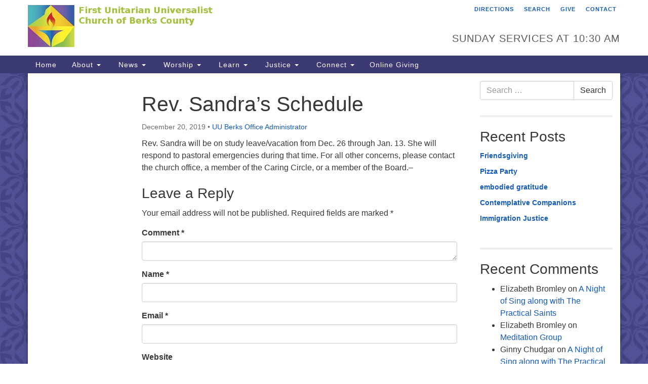

--- FILE ---
content_type: text/html; charset=UTF-8
request_url: https://uuberks.org/2019/12/20/rev-sandras-schedule/
body_size: 16702
content:
<!doctype html>
<html lang="en-US">
<head>
	<meta charset="UTF-8" />
	<meta name="viewport" content="width=device-width, initial-scale=1" />
	<link rel="profile" href="https://gmpg.org/xfn/11" />
	<meta name='robots' content='index, follow, max-image-preview:large, max-snippet:-1, max-video-preview:-1' />
	<style>img:is([sizes="auto" i], [sizes^="auto," i]) { contain-intrinsic-size: 3000px 1500px }</style>
	
	<!-- This site is optimized with the Yoast SEO plugin v26.2 - https://yoast.com/wordpress/plugins/seo/ -->
	<title>Rev. Sandra’s Schedule - First Unitarian Universalist Church of Berks County</title>
	<link rel="canonical" href="https://uuberks.org/2019/12/20/rev-sandras-schedule/" />
	<meta property="og:locale" content="en_US" />
	<meta property="og:type" content="article" />
	<meta property="og:title" content="Rev. Sandra’s Schedule - First Unitarian Universalist Church of Berks County" />
	<meta property="og:description" content="Rev. Sandra will be on study leave/vacation from Dec. 26 through Jan. 13. She will respond to pastoral emergencies during that time. For all other concerns, please contact the church office, a member of the Caring Circle, or a member of the Board.&#8211;" />
	<meta property="og:url" content="https://uuberks.org/2019/12/20/rev-sandras-schedule/" />
	<meta property="og:site_name" content="First Unitarian Universalist Church of Berks County" />
	<meta property="article:publisher" content="http://www.facebook.com/fuubc" />
	<meta property="article:published_time" content="2019-12-20T15:28:24+00:00" />
	<meta property="article:modified_time" content="2019-12-20T15:28:26+00:00" />
	<meta name="author" content="UU Berks Office Administrator" />
	<meta name="twitter:card" content="summary_large_image" />
	<meta name="twitter:label1" content="Written by" />
	<meta name="twitter:data1" content="UU Berks Office Administrator" />
	<script type="application/ld+json" class="yoast-schema-graph">{"@context":"https://schema.org","@graph":[{"@type":"Article","@id":"https://uuberks.org/2019/12/20/rev-sandras-schedule/#article","isPartOf":{"@id":"https://uuberks.org/2019/12/20/rev-sandras-schedule/"},"author":{"name":"UU Berks Office Administrator","@id":"https://uuberks.org/#/schema/person/a6caa4300d7713572b24cf4048600835"},"headline":"Rev. Sandra’s Schedule","datePublished":"2019-12-20T15:28:24+00:00","dateModified":"2019-12-20T15:28:26+00:00","mainEntityOfPage":{"@id":"https://uuberks.org/2019/12/20/rev-sandras-schedule/"},"wordCount":47,"commentCount":0,"publisher":{"@id":"https://uuberks.org/#organization"},"articleSection":["News"],"inLanguage":"en-US","potentialAction":[{"@type":"CommentAction","name":"Comment","target":["https://uuberks.org/2019/12/20/rev-sandras-schedule/#respond"]}]},{"@type":"WebPage","@id":"https://uuberks.org/2019/12/20/rev-sandras-schedule/","url":"https://uuberks.org/2019/12/20/rev-sandras-schedule/","name":"Rev. Sandra’s Schedule - First Unitarian Universalist Church of Berks County","isPartOf":{"@id":"https://uuberks.org/#website"},"datePublished":"2019-12-20T15:28:24+00:00","dateModified":"2019-12-20T15:28:26+00:00","breadcrumb":{"@id":"https://uuberks.org/2019/12/20/rev-sandras-schedule/#breadcrumb"},"inLanguage":"en-US","potentialAction":[{"@type":"ReadAction","target":["https://uuberks.org/2019/12/20/rev-sandras-schedule/"]}]},{"@type":"BreadcrumbList","@id":"https://uuberks.org/2019/12/20/rev-sandras-schedule/#breadcrumb","itemListElement":[{"@type":"ListItem","position":1,"name":"Home","item":"https://uuberks.org/"},{"@type":"ListItem","position":2,"name":"Rev. Sandra’s Schedule"}]},{"@type":"WebSite","@id":"https://uuberks.org/#website","url":"https://uuberks.org/","name":"First Unitarian Universalist Church of Berks County","description":"First Unitarian Universalist Church of Berks County","publisher":{"@id":"https://uuberks.org/#organization"},"potentialAction":[{"@type":"SearchAction","target":{"@type":"EntryPoint","urlTemplate":"https://uuberks.org/?s={search_term_string}"},"query-input":{"@type":"PropertyValueSpecification","valueRequired":true,"valueName":"search_term_string"}}],"inLanguage":"en-US"},{"@type":"Organization","@id":"https://uuberks.org/#organization","name":"First Unitarian Universalist Church of Berks County","url":"https://uuberks.org/","logo":{"@type":"ImageObject","inLanguage":"en-US","@id":"https://uuberks.org/#/schema/logo/image/","url":"https://uuberks.org/wp-content/uploads/2018/09/fuubc.jpeg","contentUrl":"https://uuberks.org/wp-content/uploads/2018/09/fuubc.jpeg","width":170,"height":154,"caption":"First Unitarian Universalist Church of Berks County"},"image":{"@id":"https://uuberks.org/#/schema/logo/image/"},"sameAs":["http://www.facebook.com/fuubc"]},{"@type":"Person","@id":"https://uuberks.org/#/schema/person/a6caa4300d7713572b24cf4048600835","name":"UU Berks Office Administrator","image":{"@type":"ImageObject","inLanguage":"en-US","@id":"https://uuberks.org/#/schema/person/image/","url":"https://secure.gravatar.com/avatar/02114be72ab9d7c7d73b371044ffa97b96cfd4c646bbc491f3c434541c94ceb8?s=96&d=mm&r=g","contentUrl":"https://secure.gravatar.com/avatar/02114be72ab9d7c7d73b371044ffa97b96cfd4c646bbc491f3c434541c94ceb8?s=96&d=mm&r=g","caption":"UU Berks Office Administrator"},"url":"https://uuberks.org/author/uuberksoffice/"}]}</script>
	<!-- / Yoast SEO plugin. -->


<link rel='dns-prefetch' href='//stats.wp.com' />
<link rel='dns-prefetch' href='//maxcdn.bootstrapcdn.com' />
<link rel='preconnect' href='//c0.wp.com' />
<link rel="alternate" type="application/rss+xml" title="First Unitarian Universalist Church of Berks County &raquo; Feed" href="https://uuberks.org/feed/" />
<link rel="alternate" type="application/rss+xml" title="First Unitarian Universalist Church of Berks County &raquo; Comments Feed" href="https://uuberks.org/comments/feed/" />
<link rel="alternate" type="application/rss+xml" title="First Unitarian Universalist Church of Berks County &raquo; Rev. Sandra’s Schedule Comments Feed" href="https://uuberks.org/2019/12/20/rev-sandras-schedule/feed/" />
		<!-- This site uses the Google Analytics by MonsterInsights plugin v9.8.0 - Using Analytics tracking - https://www.monsterinsights.com/ -->
							<script src="//www.googletagmanager.com/gtag/js?id=G-HL2Q54DQVT"  data-cfasync="false" data-wpfc-render="false" type="text/javascript" async></script>
			<script data-cfasync="false" data-wpfc-render="false" type="text/javascript">
				var mi_version = '9.8.0';
				var mi_track_user = true;
				var mi_no_track_reason = '';
								var MonsterInsightsDefaultLocations = {"page_location":"https:\/\/uuberks.org\/2019\/12\/20\/rev-sandras-schedule\/"};
								if ( typeof MonsterInsightsPrivacyGuardFilter === 'function' ) {
					var MonsterInsightsLocations = (typeof MonsterInsightsExcludeQuery === 'object') ? MonsterInsightsPrivacyGuardFilter( MonsterInsightsExcludeQuery ) : MonsterInsightsPrivacyGuardFilter( MonsterInsightsDefaultLocations );
				} else {
					var MonsterInsightsLocations = (typeof MonsterInsightsExcludeQuery === 'object') ? MonsterInsightsExcludeQuery : MonsterInsightsDefaultLocations;
				}

								var disableStrs = [
										'ga-disable-G-HL2Q54DQVT',
									];

				/* Function to detect opted out users */
				function __gtagTrackerIsOptedOut() {
					for (var index = 0; index < disableStrs.length; index++) {
						if (document.cookie.indexOf(disableStrs[index] + '=true') > -1) {
							return true;
						}
					}

					return false;
				}

				/* Disable tracking if the opt-out cookie exists. */
				if (__gtagTrackerIsOptedOut()) {
					for (var index = 0; index < disableStrs.length; index++) {
						window[disableStrs[index]] = true;
					}
				}

				/* Opt-out function */
				function __gtagTrackerOptout() {
					for (var index = 0; index < disableStrs.length; index++) {
						document.cookie = disableStrs[index] + '=true; expires=Thu, 31 Dec 2099 23:59:59 UTC; path=/';
						window[disableStrs[index]] = true;
					}
				}

				if ('undefined' === typeof gaOptout) {
					function gaOptout() {
						__gtagTrackerOptout();
					}
				}
								window.dataLayer = window.dataLayer || [];

				window.MonsterInsightsDualTracker = {
					helpers: {},
					trackers: {},
				};
				if (mi_track_user) {
					function __gtagDataLayer() {
						dataLayer.push(arguments);
					}

					function __gtagTracker(type, name, parameters) {
						if (!parameters) {
							parameters = {};
						}

						if (parameters.send_to) {
							__gtagDataLayer.apply(null, arguments);
							return;
						}

						if (type === 'event') {
														parameters.send_to = monsterinsights_frontend.v4_id;
							var hookName = name;
							if (typeof parameters['event_category'] !== 'undefined') {
								hookName = parameters['event_category'] + ':' + name;
							}

							if (typeof MonsterInsightsDualTracker.trackers[hookName] !== 'undefined') {
								MonsterInsightsDualTracker.trackers[hookName](parameters);
							} else {
								__gtagDataLayer('event', name, parameters);
							}
							
						} else {
							__gtagDataLayer.apply(null, arguments);
						}
					}

					__gtagTracker('js', new Date());
					__gtagTracker('set', {
						'developer_id.dZGIzZG': true,
											});
					if ( MonsterInsightsLocations.page_location ) {
						__gtagTracker('set', MonsterInsightsLocations);
					}
										__gtagTracker('config', 'G-HL2Q54DQVT', {"forceSSL":"true","link_attribution":"true"} );
										window.gtag = __gtagTracker;										(function () {
						/* https://developers.google.com/analytics/devguides/collection/analyticsjs/ */
						/* ga and __gaTracker compatibility shim. */
						var noopfn = function () {
							return null;
						};
						var newtracker = function () {
							return new Tracker();
						};
						var Tracker = function () {
							return null;
						};
						var p = Tracker.prototype;
						p.get = noopfn;
						p.set = noopfn;
						p.send = function () {
							var args = Array.prototype.slice.call(arguments);
							args.unshift('send');
							__gaTracker.apply(null, args);
						};
						var __gaTracker = function () {
							var len = arguments.length;
							if (len === 0) {
								return;
							}
							var f = arguments[len - 1];
							if (typeof f !== 'object' || f === null || typeof f.hitCallback !== 'function') {
								if ('send' === arguments[0]) {
									var hitConverted, hitObject = false, action;
									if ('event' === arguments[1]) {
										if ('undefined' !== typeof arguments[3]) {
											hitObject = {
												'eventAction': arguments[3],
												'eventCategory': arguments[2],
												'eventLabel': arguments[4],
												'value': arguments[5] ? arguments[5] : 1,
											}
										}
									}
									if ('pageview' === arguments[1]) {
										if ('undefined' !== typeof arguments[2]) {
											hitObject = {
												'eventAction': 'page_view',
												'page_path': arguments[2],
											}
										}
									}
									if (typeof arguments[2] === 'object') {
										hitObject = arguments[2];
									}
									if (typeof arguments[5] === 'object') {
										Object.assign(hitObject, arguments[5]);
									}
									if ('undefined' !== typeof arguments[1].hitType) {
										hitObject = arguments[1];
										if ('pageview' === hitObject.hitType) {
											hitObject.eventAction = 'page_view';
										}
									}
									if (hitObject) {
										action = 'timing' === arguments[1].hitType ? 'timing_complete' : hitObject.eventAction;
										hitConverted = mapArgs(hitObject);
										__gtagTracker('event', action, hitConverted);
									}
								}
								return;
							}

							function mapArgs(args) {
								var arg, hit = {};
								var gaMap = {
									'eventCategory': 'event_category',
									'eventAction': 'event_action',
									'eventLabel': 'event_label',
									'eventValue': 'event_value',
									'nonInteraction': 'non_interaction',
									'timingCategory': 'event_category',
									'timingVar': 'name',
									'timingValue': 'value',
									'timingLabel': 'event_label',
									'page': 'page_path',
									'location': 'page_location',
									'title': 'page_title',
									'referrer' : 'page_referrer',
								};
								for (arg in args) {
																		if (!(!args.hasOwnProperty(arg) || !gaMap.hasOwnProperty(arg))) {
										hit[gaMap[arg]] = args[arg];
									} else {
										hit[arg] = args[arg];
									}
								}
								return hit;
							}

							try {
								f.hitCallback();
							} catch (ex) {
							}
						};
						__gaTracker.create = newtracker;
						__gaTracker.getByName = newtracker;
						__gaTracker.getAll = function () {
							return [];
						};
						__gaTracker.remove = noopfn;
						__gaTracker.loaded = true;
						window['__gaTracker'] = __gaTracker;
					})();
									} else {
										console.log("");
					(function () {
						function __gtagTracker() {
							return null;
						}

						window['__gtagTracker'] = __gtagTracker;
						window['gtag'] = __gtagTracker;
					})();
									}
			</script>
			
							<!-- / Google Analytics by MonsterInsights -->
		<script type="text/javascript">
/* <![CDATA[ */
window._wpemojiSettings = {"baseUrl":"https:\/\/s.w.org\/images\/core\/emoji\/16.0.1\/72x72\/","ext":".png","svgUrl":"https:\/\/s.w.org\/images\/core\/emoji\/16.0.1\/svg\/","svgExt":".svg","source":{"concatemoji":"https:\/\/uuberks.org\/wp-includes\/js\/wp-emoji-release.min.js?ver=6.8.3"}};
/*! This file is auto-generated */
!function(s,n){var o,i,e;function c(e){try{var t={supportTests:e,timestamp:(new Date).valueOf()};sessionStorage.setItem(o,JSON.stringify(t))}catch(e){}}function p(e,t,n){e.clearRect(0,0,e.canvas.width,e.canvas.height),e.fillText(t,0,0);var t=new Uint32Array(e.getImageData(0,0,e.canvas.width,e.canvas.height).data),a=(e.clearRect(0,0,e.canvas.width,e.canvas.height),e.fillText(n,0,0),new Uint32Array(e.getImageData(0,0,e.canvas.width,e.canvas.height).data));return t.every(function(e,t){return e===a[t]})}function u(e,t){e.clearRect(0,0,e.canvas.width,e.canvas.height),e.fillText(t,0,0);for(var n=e.getImageData(16,16,1,1),a=0;a<n.data.length;a++)if(0!==n.data[a])return!1;return!0}function f(e,t,n,a){switch(t){case"flag":return n(e,"\ud83c\udff3\ufe0f\u200d\u26a7\ufe0f","\ud83c\udff3\ufe0f\u200b\u26a7\ufe0f")?!1:!n(e,"\ud83c\udde8\ud83c\uddf6","\ud83c\udde8\u200b\ud83c\uddf6")&&!n(e,"\ud83c\udff4\udb40\udc67\udb40\udc62\udb40\udc65\udb40\udc6e\udb40\udc67\udb40\udc7f","\ud83c\udff4\u200b\udb40\udc67\u200b\udb40\udc62\u200b\udb40\udc65\u200b\udb40\udc6e\u200b\udb40\udc67\u200b\udb40\udc7f");case"emoji":return!a(e,"\ud83e\udedf")}return!1}function g(e,t,n,a){var r="undefined"!=typeof WorkerGlobalScope&&self instanceof WorkerGlobalScope?new OffscreenCanvas(300,150):s.createElement("canvas"),o=r.getContext("2d",{willReadFrequently:!0}),i=(o.textBaseline="top",o.font="600 32px Arial",{});return e.forEach(function(e){i[e]=t(o,e,n,a)}),i}function t(e){var t=s.createElement("script");t.src=e,t.defer=!0,s.head.appendChild(t)}"undefined"!=typeof Promise&&(o="wpEmojiSettingsSupports",i=["flag","emoji"],n.supports={everything:!0,everythingExceptFlag:!0},e=new Promise(function(e){s.addEventListener("DOMContentLoaded",e,{once:!0})}),new Promise(function(t){var n=function(){try{var e=JSON.parse(sessionStorage.getItem(o));if("object"==typeof e&&"number"==typeof e.timestamp&&(new Date).valueOf()<e.timestamp+604800&&"object"==typeof e.supportTests)return e.supportTests}catch(e){}return null}();if(!n){if("undefined"!=typeof Worker&&"undefined"!=typeof OffscreenCanvas&&"undefined"!=typeof URL&&URL.createObjectURL&&"undefined"!=typeof Blob)try{var e="postMessage("+g.toString()+"("+[JSON.stringify(i),f.toString(),p.toString(),u.toString()].join(",")+"));",a=new Blob([e],{type:"text/javascript"}),r=new Worker(URL.createObjectURL(a),{name:"wpTestEmojiSupports"});return void(r.onmessage=function(e){c(n=e.data),r.terminate(),t(n)})}catch(e){}c(n=g(i,f,p,u))}t(n)}).then(function(e){for(var t in e)n.supports[t]=e[t],n.supports.everything=n.supports.everything&&n.supports[t],"flag"!==t&&(n.supports.everythingExceptFlag=n.supports.everythingExceptFlag&&n.supports[t]);n.supports.everythingExceptFlag=n.supports.everythingExceptFlag&&!n.supports.flag,n.DOMReady=!1,n.readyCallback=function(){n.DOMReady=!0}}).then(function(){return e}).then(function(){var e;n.supports.everything||(n.readyCallback(),(e=n.source||{}).concatemoji?t(e.concatemoji):e.wpemoji&&e.twemoji&&(t(e.twemoji),t(e.wpemoji)))}))}((window,document),window._wpemojiSettings);
/* ]]> */
</script>
<link rel='stylesheet' id='scap.flashblock-css' href='https://uuberks.org/wp-content/plugins/compact-wp-audio-player/css/flashblock.css?ver=6.8.3' type='text/css' media='all' />
<link rel='stylesheet' id='scap.player-css' href='https://uuberks.org/wp-content/plugins/compact-wp-audio-player/css/player.css?ver=6.8.3' type='text/css' media='all' />
<style id='wp-emoji-styles-inline-css' type='text/css'>

	img.wp-smiley, img.emoji {
		display: inline !important;
		border: none !important;
		box-shadow: none !important;
		height: 1em !important;
		width: 1em !important;
		margin: 0 0.07em !important;
		vertical-align: -0.1em !important;
		background: none !important;
		padding: 0 !important;
	}
</style>
<link rel='stylesheet' id='wp-block-library-css' href='https://c0.wp.com/c/6.8.3/wp-includes/css/dist/block-library/style.min.css' type='text/css' media='all' />
<style id='classic-theme-styles-inline-css' type='text/css'>
/*! This file is auto-generated */
.wp-block-button__link{color:#fff;background-color:#32373c;border-radius:9999px;box-shadow:none;text-decoration:none;padding:calc(.667em + 2px) calc(1.333em + 2px);font-size:1.125em}.wp-block-file__button{background:#32373c;color:#fff;text-decoration:none}
</style>
<link rel='stylesheet' id='mediaelement-css' href='https://c0.wp.com/c/6.8.3/wp-includes/js/mediaelement/mediaelementplayer-legacy.min.css' type='text/css' media='all' />
<link rel='stylesheet' id='wp-mediaelement-css' href='https://c0.wp.com/c/6.8.3/wp-includes/js/mediaelement/wp-mediaelement.min.css' type='text/css' media='all' />
<style id='jetpack-sharing-buttons-style-inline-css' type='text/css'>
.jetpack-sharing-buttons__services-list{display:flex;flex-direction:row;flex-wrap:wrap;gap:0;list-style-type:none;margin:5px;padding:0}.jetpack-sharing-buttons__services-list.has-small-icon-size{font-size:12px}.jetpack-sharing-buttons__services-list.has-normal-icon-size{font-size:16px}.jetpack-sharing-buttons__services-list.has-large-icon-size{font-size:24px}.jetpack-sharing-buttons__services-list.has-huge-icon-size{font-size:36px}@media print{.jetpack-sharing-buttons__services-list{display:none!important}}.editor-styles-wrapper .wp-block-jetpack-sharing-buttons{gap:0;padding-inline-start:0}ul.jetpack-sharing-buttons__services-list.has-background{padding:1.25em 2.375em}
</style>
<style id='global-styles-inline-css' type='text/css'>
:root{--wp--preset--aspect-ratio--square: 1;--wp--preset--aspect-ratio--4-3: 4/3;--wp--preset--aspect-ratio--3-4: 3/4;--wp--preset--aspect-ratio--3-2: 3/2;--wp--preset--aspect-ratio--2-3: 2/3;--wp--preset--aspect-ratio--16-9: 16/9;--wp--preset--aspect-ratio--9-16: 9/16;--wp--preset--color--black: #000000;--wp--preset--color--cyan-bluish-gray: #abb8c3;--wp--preset--color--white: #ffffff;--wp--preset--color--pale-pink: #f78da7;--wp--preset--color--vivid-red: #cf2e2e;--wp--preset--color--luminous-vivid-orange: #ff6900;--wp--preset--color--luminous-vivid-amber: #fcb900;--wp--preset--color--light-green-cyan: #7bdcb5;--wp--preset--color--vivid-green-cyan: #00d084;--wp--preset--color--pale-cyan-blue: #8ed1fc;--wp--preset--color--vivid-cyan-blue: #0693e3;--wp--preset--color--vivid-purple: #9b51e0;--wp--preset--gradient--vivid-cyan-blue-to-vivid-purple: linear-gradient(135deg,rgba(6,147,227,1) 0%,rgb(155,81,224) 100%);--wp--preset--gradient--light-green-cyan-to-vivid-green-cyan: linear-gradient(135deg,rgb(122,220,180) 0%,rgb(0,208,130) 100%);--wp--preset--gradient--luminous-vivid-amber-to-luminous-vivid-orange: linear-gradient(135deg,rgba(252,185,0,1) 0%,rgba(255,105,0,1) 100%);--wp--preset--gradient--luminous-vivid-orange-to-vivid-red: linear-gradient(135deg,rgba(255,105,0,1) 0%,rgb(207,46,46) 100%);--wp--preset--gradient--very-light-gray-to-cyan-bluish-gray: linear-gradient(135deg,rgb(238,238,238) 0%,rgb(169,184,195) 100%);--wp--preset--gradient--cool-to-warm-spectrum: linear-gradient(135deg,rgb(74,234,220) 0%,rgb(151,120,209) 20%,rgb(207,42,186) 40%,rgb(238,44,130) 60%,rgb(251,105,98) 80%,rgb(254,248,76) 100%);--wp--preset--gradient--blush-light-purple: linear-gradient(135deg,rgb(255,206,236) 0%,rgb(152,150,240) 100%);--wp--preset--gradient--blush-bordeaux: linear-gradient(135deg,rgb(254,205,165) 0%,rgb(254,45,45) 50%,rgb(107,0,62) 100%);--wp--preset--gradient--luminous-dusk: linear-gradient(135deg,rgb(255,203,112) 0%,rgb(199,81,192) 50%,rgb(65,88,208) 100%);--wp--preset--gradient--pale-ocean: linear-gradient(135deg,rgb(255,245,203) 0%,rgb(182,227,212) 50%,rgb(51,167,181) 100%);--wp--preset--gradient--electric-grass: linear-gradient(135deg,rgb(202,248,128) 0%,rgb(113,206,126) 100%);--wp--preset--gradient--midnight: linear-gradient(135deg,rgb(2,3,129) 0%,rgb(40,116,252) 100%);--wp--preset--font-size--small: 13px;--wp--preset--font-size--medium: 20px;--wp--preset--font-size--large: 36px;--wp--preset--font-size--x-large: 42px;--wp--preset--spacing--20: 0.44rem;--wp--preset--spacing--30: 0.67rem;--wp--preset--spacing--40: 1rem;--wp--preset--spacing--50: 1.5rem;--wp--preset--spacing--60: 2.25rem;--wp--preset--spacing--70: 3.38rem;--wp--preset--spacing--80: 5.06rem;--wp--preset--shadow--natural: 6px 6px 9px rgba(0, 0, 0, 0.2);--wp--preset--shadow--deep: 12px 12px 50px rgba(0, 0, 0, 0.4);--wp--preset--shadow--sharp: 6px 6px 0px rgba(0, 0, 0, 0.2);--wp--preset--shadow--outlined: 6px 6px 0px -3px rgba(255, 255, 255, 1), 6px 6px rgba(0, 0, 0, 1);--wp--preset--shadow--crisp: 6px 6px 0px rgba(0, 0, 0, 1);}:where(.is-layout-flex){gap: 0.5em;}:where(.is-layout-grid){gap: 0.5em;}body .is-layout-flex{display: flex;}.is-layout-flex{flex-wrap: wrap;align-items: center;}.is-layout-flex > :is(*, div){margin: 0;}body .is-layout-grid{display: grid;}.is-layout-grid > :is(*, div){margin: 0;}:where(.wp-block-columns.is-layout-flex){gap: 2em;}:where(.wp-block-columns.is-layout-grid){gap: 2em;}:where(.wp-block-post-template.is-layout-flex){gap: 1.25em;}:where(.wp-block-post-template.is-layout-grid){gap: 1.25em;}.has-black-color{color: var(--wp--preset--color--black) !important;}.has-cyan-bluish-gray-color{color: var(--wp--preset--color--cyan-bluish-gray) !important;}.has-white-color{color: var(--wp--preset--color--white) !important;}.has-pale-pink-color{color: var(--wp--preset--color--pale-pink) !important;}.has-vivid-red-color{color: var(--wp--preset--color--vivid-red) !important;}.has-luminous-vivid-orange-color{color: var(--wp--preset--color--luminous-vivid-orange) !important;}.has-luminous-vivid-amber-color{color: var(--wp--preset--color--luminous-vivid-amber) !important;}.has-light-green-cyan-color{color: var(--wp--preset--color--light-green-cyan) !important;}.has-vivid-green-cyan-color{color: var(--wp--preset--color--vivid-green-cyan) !important;}.has-pale-cyan-blue-color{color: var(--wp--preset--color--pale-cyan-blue) !important;}.has-vivid-cyan-blue-color{color: var(--wp--preset--color--vivid-cyan-blue) !important;}.has-vivid-purple-color{color: var(--wp--preset--color--vivid-purple) !important;}.has-black-background-color{background-color: var(--wp--preset--color--black) !important;}.has-cyan-bluish-gray-background-color{background-color: var(--wp--preset--color--cyan-bluish-gray) !important;}.has-white-background-color{background-color: var(--wp--preset--color--white) !important;}.has-pale-pink-background-color{background-color: var(--wp--preset--color--pale-pink) !important;}.has-vivid-red-background-color{background-color: var(--wp--preset--color--vivid-red) !important;}.has-luminous-vivid-orange-background-color{background-color: var(--wp--preset--color--luminous-vivid-orange) !important;}.has-luminous-vivid-amber-background-color{background-color: var(--wp--preset--color--luminous-vivid-amber) !important;}.has-light-green-cyan-background-color{background-color: var(--wp--preset--color--light-green-cyan) !important;}.has-vivid-green-cyan-background-color{background-color: var(--wp--preset--color--vivid-green-cyan) !important;}.has-pale-cyan-blue-background-color{background-color: var(--wp--preset--color--pale-cyan-blue) !important;}.has-vivid-cyan-blue-background-color{background-color: var(--wp--preset--color--vivid-cyan-blue) !important;}.has-vivid-purple-background-color{background-color: var(--wp--preset--color--vivid-purple) !important;}.has-black-border-color{border-color: var(--wp--preset--color--black) !important;}.has-cyan-bluish-gray-border-color{border-color: var(--wp--preset--color--cyan-bluish-gray) !important;}.has-white-border-color{border-color: var(--wp--preset--color--white) !important;}.has-pale-pink-border-color{border-color: var(--wp--preset--color--pale-pink) !important;}.has-vivid-red-border-color{border-color: var(--wp--preset--color--vivid-red) !important;}.has-luminous-vivid-orange-border-color{border-color: var(--wp--preset--color--luminous-vivid-orange) !important;}.has-luminous-vivid-amber-border-color{border-color: var(--wp--preset--color--luminous-vivid-amber) !important;}.has-light-green-cyan-border-color{border-color: var(--wp--preset--color--light-green-cyan) !important;}.has-vivid-green-cyan-border-color{border-color: var(--wp--preset--color--vivid-green-cyan) !important;}.has-pale-cyan-blue-border-color{border-color: var(--wp--preset--color--pale-cyan-blue) !important;}.has-vivid-cyan-blue-border-color{border-color: var(--wp--preset--color--vivid-cyan-blue) !important;}.has-vivid-purple-border-color{border-color: var(--wp--preset--color--vivid-purple) !important;}.has-vivid-cyan-blue-to-vivid-purple-gradient-background{background: var(--wp--preset--gradient--vivid-cyan-blue-to-vivid-purple) !important;}.has-light-green-cyan-to-vivid-green-cyan-gradient-background{background: var(--wp--preset--gradient--light-green-cyan-to-vivid-green-cyan) !important;}.has-luminous-vivid-amber-to-luminous-vivid-orange-gradient-background{background: var(--wp--preset--gradient--luminous-vivid-amber-to-luminous-vivid-orange) !important;}.has-luminous-vivid-orange-to-vivid-red-gradient-background{background: var(--wp--preset--gradient--luminous-vivid-orange-to-vivid-red) !important;}.has-very-light-gray-to-cyan-bluish-gray-gradient-background{background: var(--wp--preset--gradient--very-light-gray-to-cyan-bluish-gray) !important;}.has-cool-to-warm-spectrum-gradient-background{background: var(--wp--preset--gradient--cool-to-warm-spectrum) !important;}.has-blush-light-purple-gradient-background{background: var(--wp--preset--gradient--blush-light-purple) !important;}.has-blush-bordeaux-gradient-background{background: var(--wp--preset--gradient--blush-bordeaux) !important;}.has-luminous-dusk-gradient-background{background: var(--wp--preset--gradient--luminous-dusk) !important;}.has-pale-ocean-gradient-background{background: var(--wp--preset--gradient--pale-ocean) !important;}.has-electric-grass-gradient-background{background: var(--wp--preset--gradient--electric-grass) !important;}.has-midnight-gradient-background{background: var(--wp--preset--gradient--midnight) !important;}.has-small-font-size{font-size: var(--wp--preset--font-size--small) !important;}.has-medium-font-size{font-size: var(--wp--preset--font-size--medium) !important;}.has-large-font-size{font-size: var(--wp--preset--font-size--large) !important;}.has-x-large-font-size{font-size: var(--wp--preset--font-size--x-large) !important;}
:where(.wp-block-post-template.is-layout-flex){gap: 1.25em;}:where(.wp-block-post-template.is-layout-grid){gap: 1.25em;}
:where(.wp-block-columns.is-layout-flex){gap: 2em;}:where(.wp-block-columns.is-layout-grid){gap: 2em;}
:root :where(.wp-block-pullquote){font-size: 1.5em;line-height: 1.6;}
</style>
<link rel='stylesheet' id='events-manager-css' href='https://uuberks.org/wp-content/plugins/events-manager/includes/css/events-manager.min.css?ver=7.2.2.1' type='text/css' media='all' />
<style id='events-manager-inline-css' type='text/css'>
body .em { --font-family : inherit; --font-weight : inherit; --font-size : 1em; --line-height : inherit; }
</style>
<link rel='stylesheet' id='sow-button-base-css' href='https://uuberks.org/wp-content/plugins/so-widgets-bundle/widgets/button/css/style.css?ver=1.69.3' type='text/css' media='all' />
<link rel='stylesheet' id='sow-button-atom-b684de68b1fe-css' href='https://uuberks.org/wp-content/uploads/siteorigin-widgets/sow-button-atom-b684de68b1fe.css?ver=6.8.3' type='text/css' media='all' />
<link rel='stylesheet' id='staffer-css' href='https://uuberks.org/wp-content/plugins/staffer/public/css/staffer-styles.css?ver=2.1.0' type='text/css' media='all' />
<link rel='stylesheet' id='dashicons-css' href='https://c0.wp.com/c/6.8.3/wp-includes/css/dashicons.min.css' type='text/css' media='all' />
<link rel='stylesheet' id='h5p-plugin-styles-css' href='https://uuberks.org/wp-content/plugins/h5p/h5p-php-library/styles/h5p.css?ver=1.16.0' type='text/css' media='all' />
<link rel='stylesheet' id='font-awesome-css' href='//maxcdn.bootstrapcdn.com/font-awesome/4.7.0/css/font-awesome.min.css?ver=4.7.0' type='text/css' media='all' />
<link rel='stylesheet' id='uuatheme-style-css' href='https://uuberks.org/wp-content/themes/uua-congregation/style.css?ver=1.4.0' type='text/css' media='all' />
<script type="text/javascript" src="https://uuberks.org/wp-content/plugins/compact-wp-audio-player/js/soundmanager2-nodebug-jsmin.js?ver=6.8.3" id="scap.soundmanager2-js"></script>
<script type="text/javascript" src="https://uuberks.org/wp-content/plugins/google-analytics-for-wordpress/assets/js/frontend-gtag.min.js?ver=9.8.0" id="monsterinsights-frontend-script-js" async="async" data-wp-strategy="async"></script>
<script data-cfasync="false" data-wpfc-render="false" type="text/javascript" id='monsterinsights-frontend-script-js-extra'>/* <![CDATA[ */
var monsterinsights_frontend = {"js_events_tracking":"true","download_extensions":"doc,pdf,ppt,zip,xls,docx,pptx,xlsx","inbound_paths":"[{\"path\":\"\\\/go\\\/\",\"label\":\"affiliate\"},{\"path\":\"\\\/recommend\\\/\",\"label\":\"affiliate\"}]","home_url":"https:\/\/uuberks.org","hash_tracking":"false","v4_id":"G-HL2Q54DQVT"};/* ]]> */
</script>
<script type="text/javascript" src="https://c0.wp.com/c/6.8.3/wp-includes/js/jquery/jquery.min.js" id="jquery-core-js"></script>
<script type="text/javascript" src="https://c0.wp.com/c/6.8.3/wp-includes/js/jquery/jquery-migrate.min.js" id="jquery-migrate-js"></script>
<script type="text/javascript" src="https://c0.wp.com/c/6.8.3/wp-includes/js/jquery/ui/core.min.js" id="jquery-ui-core-js"></script>
<script type="text/javascript" src="https://c0.wp.com/c/6.8.3/wp-includes/js/jquery/ui/mouse.min.js" id="jquery-ui-mouse-js"></script>
<script type="text/javascript" src="https://c0.wp.com/c/6.8.3/wp-includes/js/jquery/ui/sortable.min.js" id="jquery-ui-sortable-js"></script>
<script type="text/javascript" src="https://c0.wp.com/c/6.8.3/wp-includes/js/jquery/ui/datepicker.min.js" id="jquery-ui-datepicker-js"></script>
<script type="text/javascript" id="jquery-ui-datepicker-js-after">
/* <![CDATA[ */
jQuery(function(jQuery){jQuery.datepicker.setDefaults({"closeText":"Close","currentText":"Today","monthNames":["January","February","March","April","May","June","July","August","September","October","November","December"],"monthNamesShort":["Jan","Feb","Mar","Apr","May","Jun","Jul","Aug","Sep","Oct","Nov","Dec"],"nextText":"Next","prevText":"Previous","dayNames":["Sunday","Monday","Tuesday","Wednesday","Thursday","Friday","Saturday"],"dayNamesShort":["Sun","Mon","Tue","Wed","Thu","Fri","Sat"],"dayNamesMin":["S","M","T","W","T","F","S"],"dateFormat":"MM d, yy","firstDay":0,"isRTL":false});});
/* ]]> */
</script>
<script type="text/javascript" src="https://c0.wp.com/c/6.8.3/wp-includes/js/jquery/ui/resizable.min.js" id="jquery-ui-resizable-js"></script>
<script type="text/javascript" src="https://c0.wp.com/c/6.8.3/wp-includes/js/jquery/ui/draggable.min.js" id="jquery-ui-draggable-js"></script>
<script type="text/javascript" src="https://c0.wp.com/c/6.8.3/wp-includes/js/jquery/ui/controlgroup.min.js" id="jquery-ui-controlgroup-js"></script>
<script type="text/javascript" src="https://c0.wp.com/c/6.8.3/wp-includes/js/jquery/ui/checkboxradio.min.js" id="jquery-ui-checkboxradio-js"></script>
<script type="text/javascript" src="https://c0.wp.com/c/6.8.3/wp-includes/js/jquery/ui/button.min.js" id="jquery-ui-button-js"></script>
<script type="text/javascript" src="https://c0.wp.com/c/6.8.3/wp-includes/js/jquery/ui/dialog.min.js" id="jquery-ui-dialog-js"></script>
<script type="text/javascript" id="events-manager-js-extra">
/* <![CDATA[ */
var EM = {"ajaxurl":"https:\/\/uuberks.org\/wp-admin\/admin-ajax.php","locationajaxurl":"https:\/\/uuberks.org\/wp-admin\/admin-ajax.php?action=locations_search","firstDay":"0","locale":"en","dateFormat":"yy-mm-dd","ui_css":"https:\/\/uuberks.org\/wp-content\/plugins\/events-manager\/includes\/css\/jquery-ui\/build.min.css","show24hours":"0","is_ssl":"1","autocomplete_limit":"10","calendar":{"breakpoints":{"small":560,"medium":908,"large":false}},"phone":"","datepicker":{"format":"m\/d\/Y"},"search":{"breakpoints":{"small":650,"medium":850,"full":false}},"url":"https:\/\/uuberks.org\/wp-content\/plugins\/events-manager","assets":{"input.em-uploader":{"js":{"em-uploader":{"url":"https:\/\/uuberks.org\/wp-content\/plugins\/events-manager\/includes\/js\/em-uploader.js?v=7.2.2.1","event":"em_uploader_ready"}}},".em-event-editor":{"js":{"event-editor":{"url":"https:\/\/uuberks.org\/wp-content\/plugins\/events-manager\/includes\/js\/events-manager-event-editor.js?v=7.2.2.1","event":"em_event_editor_ready"}},"css":{"event-editor":"https:\/\/uuberks.org\/wp-content\/plugins\/events-manager\/includes\/css\/events-manager-event-editor.min.css?v=7.2.2.1"}},".em-recurrence-sets, .em-timezone":{"js":{"luxon":{"url":"luxon\/luxon.js?v=7.2.2.1","event":"em_luxon_ready"}}},".em-booking-form, #em-booking-form, .em-booking-recurring, .em-event-booking-form":{"js":{"em-bookings":{"url":"https:\/\/uuberks.org\/wp-content\/plugins\/events-manager\/includes\/js\/bookingsform.js?v=7.2.2.1","event":"em_booking_form_js_loaded"}}},"#em-opt-archetypes":{"js":{"archetypes":"https:\/\/uuberks.org\/wp-content\/plugins\/events-manager\/includes\/js\/admin-archetype-editor.js?v=7.2.2.1","archetypes_ms":"https:\/\/uuberks.org\/wp-content\/plugins\/events-manager\/includes\/js\/admin-archetypes.js?v=7.2.2.1","qs":"qs\/qs.js?v=7.2.2.1"}}},"cached":"","google_maps_api":" AIzaSyAZaF9WrF8ekzJBTMIcc4biZB2Ow2ZWJkg","bookingInProgress":"Please wait while the booking is being submitted.","tickets_save":"Save Ticket","bookingajaxurl":"https:\/\/uuberks.org\/wp-admin\/admin-ajax.php","bookings_export_save":"Export Bookings","bookings_settings_save":"Save Settings","booking_delete":"Are you sure you want to delete?","booking_offset":"30","bookings":{"submit_button":{"text":{"default":"Send your booking","free":"Send your booking","payment":"Send your booking","processing":"Processing ..."}},"update_listener":""},"bb_full":"Sold Out","bb_book":"Book Now","bb_booking":"Booking...","bb_booked":"Booking Submitted","bb_error":"Booking Error. Try again?","bb_cancel":"Cancel","bb_canceling":"Canceling...","bb_cancelled":"Cancelled","bb_cancel_error":"Cancellation Error. Try again?","txt_search":"Search","txt_searching":"Searching...","txt_loading":"Loading..."};
/* ]]> */
</script>
<script type="text/javascript" src="https://uuberks.org/wp-content/plugins/events-manager/includes/js/events-manager.js?ver=7.2.2.1" id="events-manager-js"></script>
<script type="text/javascript" id="staffer-js-extra">
/* <![CDATA[ */
var cwStaffer = {"plugin_path":"https:\/\/uuberks.org\/wp-content\/plugins\/staffer\/public\/"};
/* ]]> */
</script>
<script type="text/javascript" src="https://uuberks.org/wp-content/plugins/staffer/public/js/staffer-scripts.js?ver=2.1.0" id="staffer-js"></script>
<link rel="https://api.w.org/" href="https://uuberks.org/wp-json/" /><link rel="alternate" title="JSON" type="application/json" href="https://uuberks.org/wp-json/wp/v2/posts/4814" /><link rel="EditURI" type="application/rsd+xml" title="RSD" href="https://uuberks.org/xmlrpc.php?rsd" />
<meta name="generator" content="WordPress 6.8.3" />
<link rel='shortlink' href='https://uuberks.org/?p=4814' />
<link rel="alternate" title="oEmbed (JSON)" type="application/json+oembed" href="https://uuberks.org/wp-json/oembed/1.0/embed?url=https%3A%2F%2Fuuberks.org%2F2019%2F12%2F20%2Frev-sandras-schedule%2F" />
<link rel="alternate" title="oEmbed (XML)" type="text/xml+oembed" href="https://uuberks.org/wp-json/oembed/1.0/embed?url=https%3A%2F%2Fuuberks.org%2F2019%2F12%2F20%2Frev-sandras-schedule%2F&#038;format=xml" />
<script id='pixel-script-poptin' src='https://cdn.popt.in/pixel.js?id=b0a32067abc84' async='true'></script> 	<style>img#wpstats{display:none}</style>
		<style type="text/css">.uuatheme_map_canvas{color:black}.uuatheme_map_canvas img{max-width:none;}</style><style type="text/css">.recentcomments a{display:inline !important;padding:0 !important;margin:0 !important;}</style><link rel="icon" href="https://uuberks.org/wp-content/uploads/2018/09/cropped-fuubc-32x32.jpeg" sizes="32x32" />
<link rel="icon" href="https://uuberks.org/wp-content/uploads/2018/09/cropped-fuubc-192x192.jpeg" sizes="192x192" />
<link rel="apple-touch-icon" href="https://uuberks.org/wp-content/uploads/2018/09/cropped-fuubc-180x180.jpeg" />
<meta name="msapplication-TileImage" content="https://uuberks.org/wp-content/uploads/2018/09/cropped-fuubc-270x270.jpeg" />
<style id="kirki-inline-styles"></style></head>
<body class="wp-singular post-template-default single single-post postid-4814 single-format-standard wp-theme-uua-congregation metaslider-plugin dark-blue rev-sandras-schedule">

<div id="skip"><a href="#content">Skip to content</a></div>



<div class="row slide-search">
	<div class="container">
		<div class="sitesearch">
			
<form role="search" method="get" class="search-form form-inline" action="https://uuberks.org/">
	<label class="sr-only" for="search-form-690faa82e691d">
		<span>Search for:</span>
	</label>
	<div class="input-group">
		<input type="search" id="search-form-690faa82e691d" class="search-field form-control" placeholder="Search &hellip;" value="" name="s" />
		<span class="input-group-btn">
			<button type="submit" class="search-submit btn btn-default">Search</button>
		</span>
	</div>
</form>

		</div>
	</div>
</div>


<div class="row slide-location">
	<div class="container">
		<div class="col-md-1"></div>
		<div class="col-md-7">
			<span class="sr-only">Google Map</span>
			Something went wrong while retrieving your map.		</div>
		<section id="sow-editor-2" class="widget col-md-3 widget_sow-editor"><div
			
			class="so-widget-sow-editor so-widget-sow-editor-base"
			
		><h4 class="widget-title">First Unitarian Universalist Church of Berks County</h4>
<div class="siteorigin-widget-tinymce textwidget">
	<p>416 Franklin Street</p>
<p>Reading, PA 19602</p>
<p>610-372-0928</p>
<p><a href="https://www.google.com/maps/place/416+Franklin+St,+Reading,+PA+19602/@40.333516,-75.9315805,17z/data=!3m1!4b1!4m5!3m4!1s0x89c670cc0ced6d03:0xa7d1d4fd46222e95!8m2!3d40.3335119!4d-75.9293918" target="_blank" rel="noopener"><strong>Directions</strong></a></p>
<p><strong><a class="ext" href="http://www.facebook.com/fuubc" target="_blank" rel="noopener">Find Us on Facebook</a></strong></p>
<p><a href="https://uuberks.org/online-donations/" rel="attachment wp-att-5174"><img decoding="async" class="media-frame-content alignnone wp-image-5174 size-full" src="https://uuberks.org/wp-content/uploads/2020/03/5895ce87cba9841eabab606c-1.png" alt="Donation Button" width="150" height="50" /></a></p>
</div>
</div></section>
		<div class="col-md-1"></div>
	</div>
</div>

<div class="row masthead-header">
	<div class="container">
		<div class="col-md-7 logo-area">
			<a class="navbar-brand" rel="home" href="https://uuberks.org/">
				<img src="https://uuberks.org/wp-content/uploads/2019/11/fuubc-text-3-2.jpeg" alt="First Unitarian Universalist Church of Berks County">
				<div class="site-title" style="text-indent:-9999px">
					<h1>First Unitarian Universalist Church of Berks County</h1>
					<span class="site-description">First Unitarian Universalist Church of Berks County</span>				</div>
			</a>
		</div>
		<div class="col-md-5 header-right">

			<div class="social-media-links"></div>
			<div class="menu-utility-menu-container"><ul id="menu-utility-menu" class="nav nav-pills"><li id="menu-item-2579" class="location-toggle menu-item menu-item-type-custom menu-item-object-custom menu-item-2579"><a href="#">Directions</a></li>
<li id="menu-item-2580" class="search-toggle menu-item menu-item-type-custom menu-item-object-custom menu-item-2580"><a href="#">Search</a></li>
<li id="menu-item-2683" class="menu-item menu-item-type-post_type menu-item-object-page menu-item-2683"><a href="https://uuberks.org/connect/donate/">Give</a></li>
<li id="menu-item-2684" class="menu-item menu-item-type-post_type menu-item-object-page menu-item-2684"><a href="https://uuberks.org/about/about-us/contact/">Contact</a></li>
</ul></div>
			<div class="header-text-field"><h4>Sunday services at 10:30 am</h4></div>
		</div>
	</div>
</div>

<header class="banner navbar navbar-default navbar-static-top" role="banner">
	<div class="container">
		<div class="navbar-header">
			<button type="button" class="navbar-toggle collapsed" data-toggle="collapse" data-target=".navbar-collapse">
				<span class="sr-only">Toggle navigation</span>
				<span>Menu <i class="fa fa-angle-down"></i></span>
			</button>
		</div>
		<nav class="collapse navbar-collapse" role="navigation">
			<span class="sr-only">Main Navigation</span>
			<div class="menu-main-menu-container"><ul id="menu-main-menu" class="nav navbar-nav"><li id="menu-item-2625" class="menu-item menu-item-type-post_type menu-item-object-page menu-item-home menu-item-2625"><a title="Home" href="https://uuberks.org/">Home</a></li>
<li id="menu-item-4209" class="menu-item menu-item-type-post_type menu-item-object-page menu-item-has-children menu-item-4209 dropdown"><a title="About" href="#" data-toggle="dropdown" class="dropdown-toggle" aria-haspopup="true">About <span class="caret"></span></a>
<ul role="menu" class=" dropdown-menu">
	<li id="menu-item-4213" class="menu-item menu-item-type-custom menu-item-object-custom menu-item-4213"><a title="About Us" href="https://uuberks.org/about/about-us/">About Us</a></li>
	<li id="menu-item-2633" class="menu-item menu-item-type-post_type menu-item-object-page menu-item-2633"><a title="Our Beliefs" href="https://uuberks.org/about/our-beliefs/">Our Beliefs</a></li>
	<li id="menu-item-2638" class="menu-item menu-item-type-post_type menu-item-object-page menu-item-2638"><a title="Mission and Vision" href="https://uuberks.org/about/mission-and-vision/">Mission and Vision</a></li>
	<li id="menu-item-2636" class="menu-item menu-item-type-post_type menu-item-object-page menu-item-2636"><a title="Member Testimonials" href="https://uuberks.org/about/member-testimonials/">Member Testimonials</a></li>
	<li id="menu-item-2637" class="menu-item menu-item-type-post_type menu-item-object-page menu-item-2637"><a title="Meet Our Minister" href="https://uuberks.org/about/meet-our-minister/">Meet Our Minister</a></li>
	<li id="menu-item-3243" class="menu-item menu-item-type-post_type menu-item-object-page menu-item-3243"><a title="Meet Our Staff" href="https://uuberks.org/about/meet-our-staff/">Meet Our Staff</a></li>
	<li id="menu-item-2634" class="menu-item menu-item-type-post_type menu-item-object-page menu-item-2634"><a title="Our Elected Leaders" href="https://uuberks.org/about/our-elected-leaders/">Our Elected Leaders</a></li>
	<li id="menu-item-2632" class="menu-item menu-item-type-post_type menu-item-object-page menu-item-2632"><a title="Welcoming Congregation" href="https://uuberks.org/about/lgbtq-welcome-congregation/">Welcoming Congregation</a></li>
	<li id="menu-item-10406" class="menu-item menu-item-type-post_type menu-item-object-page menu-item-10406"><a title="Location and Accessibilityy" href="https://uuberks.org/about/location-and-accessibility-2/">Location and Accessibilityy</a></li>
	<li id="menu-item-3092" class="menu-item menu-item-type-post_type menu-item-object-page menu-item-3092"><a title="Directions and Parking" href="https://uuberks.org/about/directions-and-parking/">Directions and Parking</a></li>
	<li id="menu-item-11245" class="menu-item menu-item-type-custom menu-item-object-custom menu-item-11245"><a title="Our Enphase Solar Production" href="https://enlighten.enphaseenergy.com/web/Fksh5120775/today/graph/custom?public=1">Our Enphase Solar Production</a></li>
</ul>
</li>
<li id="menu-item-2585" class="menu-item menu-item-type-custom menu-item-object-custom menu-item-has-children menu-item-2585 dropdown"><a title="News" href="#" data-toggle="dropdown" class="dropdown-toggle" aria-haspopup="true"><span class="glyphicon Open/Close News Menu"></span>&nbsp;News <span class="caret"></span></a>
<ul role="menu" class=" dropdown-menu">
	<li id="menu-item-3247" class="menu-item menu-item-type-post_type menu-item-object-page menu-item-3247"><a title="Events" href="https://uuberks.org/blog/events/">Events</a></li>
	<li id="menu-item-3281" class="menu-item menu-item-type-post_type menu-item-object-page menu-item-3281"><a title="Congregation News" href="https://uuberks.org/blog/congregation-news/">Congregation News</a></li>
	<li id="menu-item-2663" class="menu-item menu-item-type-post_type menu-item-object-page menu-item-2663"><a title="Newsletter" href="https://uuberks.org/blog/newsletter/">Newsletter</a></li>
	<li id="menu-item-3844" class="menu-item menu-item-type-post_type menu-item-object-page menu-item-3844"><a title="Calendar" href="https://uuberks.org/blog/calendar/">Calendar</a></li>
</ul>
</li>
<li id="menu-item-2586" class="menu-item menu-item-type-custom menu-item-object-custom menu-item-has-children menu-item-2586 dropdown"><a title="Worship" href="#" data-toggle="dropdown" class="dropdown-toggle" aria-haspopup="true"><span class="glyphicon Open/Close Worship Menu"></span>&nbsp;Worship <span class="caret"></span></a>
<ul role="menu" class=" dropdown-menu">
	<li id="menu-item-2630" class="menu-item menu-item-type-post_type menu-item-object-page menu-item-2630"><a title="About Worship" href="https://uuberks.org/worship/">About Worship</a></li>
	<li id="menu-item-2660" class="menu-item menu-item-type-post_type menu-item-object-page menu-item-2660"><a title="Past Services" href="https://uuberks.org/worship/past-worship-services/">Past Services</a></li>
	<li id="menu-item-2661" class="menu-item menu-item-type-post_type menu-item-object-page menu-item-2661"><a title="What to Expect in Worship" href="https://uuberks.org/worship/what-to-expect-in-worship/">What to Expect in Worship</a></li>
	<li id="menu-item-2659" class="menu-item menu-item-type-post_type menu-item-object-page menu-item-2659"><a title="Holidays and Traditions" href="https://uuberks.org/worship/holidays-and-traditions/">Holidays and Traditions</a></li>
	<li id="menu-item-2658" class="menu-item menu-item-type-post_type menu-item-object-page menu-item-2658"><a title="Music and Choir" href="https://uuberks.org/worship/music-and-choir/">Music and Choir</a></li>
	<li id="menu-item-2657" class="menu-item menu-item-type-post_type menu-item-object-page menu-item-2657"><a title="Rites of Passage" href="https://uuberks.org/worship/rites-of-passage/">Rites of Passage</a></li>
</ul>
</li>
<li id="menu-item-2587" class="menu-item menu-item-type-custom menu-item-object-custom menu-item-has-children menu-item-2587 dropdown"><a title="Learn" href="#" data-toggle="dropdown" class="dropdown-toggle" aria-haspopup="true"><span class="glyphicon Open/Close Learning Menu"></span>&nbsp;Learn <span class="caret"></span></a>
<ul role="menu" class=" dropdown-menu">
	<li id="menu-item-2629" class="menu-item menu-item-type-post_type menu-item-object-page menu-item-2629"><a title="Religious Education" href="https://uuberks.org/learn/religious-education-for-all-ages/">Religious Education</a></li>
	<li id="menu-item-3347" class="menu-item menu-item-type-post_type menu-item-object-page menu-item-3347"><a title="Elementary School" href="https://uuberks.org/learn/religious-education-for-all-ages/elementary-school/">Elementary School</a></li>
	<li id="menu-item-3348" class="menu-item menu-item-type-post_type menu-item-object-page menu-item-3348"><a title="Middle and High School" href="https://uuberks.org/learn/religious-education-for-all-ages/middle-high-school/">Middle and High School</a></li>
	<li id="menu-item-3367" class="menu-item menu-item-type-post_type menu-item-object-page menu-item-3367"><a title="Adults" href="https://uuberks.org/learn/religious-education-for-all-ages/adults/">Adults</a></li>
</ul>
</li>
<li id="menu-item-2588" class="menu-item menu-item-type-custom menu-item-object-custom menu-item-has-children menu-item-2588 dropdown"><a title="Justice" href="#" data-toggle="dropdown" class="dropdown-toggle" aria-haspopup="true"><span class="glyphicon Open/Close Justice Menu"></span>&nbsp;Justice <span class="caret"></span></a>
<ul role="menu" class=" dropdown-menu">
	<li id="menu-item-2628" class="menu-item menu-item-type-post_type menu-item-object-page menu-item-2628"><a title="Justice and Service" href="https://uuberks.org/justice/">Justice and Service</a></li>
	<li id="menu-item-2682" class="menu-item menu-item-type-post_type menu-item-object-page menu-item-2682"><a title="Social Justice" href="https://uuberks.org/justice/social-justice/">Social Justice</a></li>
	<li id="menu-item-3112" class="menu-item menu-item-type-post_type menu-item-object-page menu-item-3112"><a title="Service Projects" href="https://uuberks.org/justice/service-projects/">Service Projects</a></li>
</ul>
</li>
<li id="menu-item-2589" class="menu-item menu-item-type-custom menu-item-object-custom menu-item-has-children menu-item-2589 dropdown"><a title="Connect" href="#" data-toggle="dropdown" class="dropdown-toggle" aria-haspopup="true"><span class="glyphicon Open/Close Connection Menu"></span>&nbsp;Connect <span class="caret"></span></a>
<ul role="menu" class=" dropdown-menu">
	<li id="menu-item-2686" class="menu-item menu-item-type-post_type menu-item-object-page menu-item-2686"><a title="Visit Us" href="https://uuberks.org/connect/visiting-us/">Visit Us</a></li>
	<li id="menu-item-2677" class="menu-item menu-item-type-post_type menu-item-object-page menu-item-2677"><a title="Caring Circle" href="https://uuberks.org/connect/caring-circle/">Caring Circle</a></li>
	<li id="menu-item-2676" class="menu-item menu-item-type-post_type menu-item-object-page menu-item-2676"><a title="Become a Member" href="https://uuberks.org/connect/become-a-member/">Become a Member</a></li>
	<li id="menu-item-2675" class="menu-item menu-item-type-post_type menu-item-object-page menu-item-2675"><a title="Volunteer" href="https://uuberks.org/connect/volunteer/">Volunteer</a></li>
	<li id="menu-item-2674" class="menu-item menu-item-type-post_type menu-item-object-page menu-item-2674"><a title="Donate" href="https://uuberks.org/connect/donate/">Donate</a></li>
	<li id="menu-item-3521" class="menu-item menu-item-type-post_type menu-item-object-page menu-item-3521"><a title="Blogs" href="https://uuberks.org/connect/blogs/">Blogs</a></li>
</ul>
</li>
<li id="menu-item-5178" class="menu-item menu-item-type-post_type menu-item-object-page menu-item-5178"><a title="Online Giving" href="https://uuberks.org/online-donations/">Online Giving</a></li>
</ul></div>		</nav>
	</div>
</header>

<div id="content" class="wrap" tabindex="0" role="document">
	<div class="container">
		<div class="content row">

		
	<div class="primary-content col-md-7 col-md-push-2">
		<main id="main" class="main" role="main">

			
<article class="post-4814 post type-post status-publish format-standard hentry category-news">
	<header>
		<h1 class="entry-title">Rev. Sandra’s Schedule</h1>
		<div class="entrymeta">
	<time datetime="2019-12-20T10:28:24-05:00">December 20, 2019</time>
	&bull; <span class="post-author"><a href="https://uuberks.org/author/uuberksoffice/" title="Posts by UU Berks Office Administrator" rel="author">UU Berks Office Administrator</a></span>
</div>
	</header>
		<div class="entry-content">
		
<p>Rev. Sandra will be on study leave/vacation from Dec. 26 through Jan. 13. She will respond to pastoral emergencies during that time. For all other concerns, please contact the church office, a member of the Caring Circle, or a member of the Board.&#8211;

</p>
	</div>
	<footer>
			</footer>
</article>

<section id="comments" class="comments">

		<div id="respond" class="comment-respond">
		<h3 id="reply-title" class="comment-reply-title">Leave a Reply <small><a rel="nofollow" id="cancel-comment-reply-link" href="/2019/12/20/rev-sandras-schedule/#respond" style="display:none;">Cancel reply</a></small></h3><form action="https://uuberks.org/wp-comments-post.php" method="post" id="commentform" class="comment-form"><p class="comment-notes"><span id="email-notes">Your email address will not be published.</span> <span class="required-field-message">Required fields are marked <span class="required">*</span></span></p><p class="comment-form-comment"><label for="comment">Comment <span class="required">*</span></label> <textarea id="comment" name="comment" cols="45" rows="8" maxlength="65525" required></textarea></p><p class="comment-form-author"><label for="author">Name <span class="required">*</span></label> <input id="author" name="author" type="text" value="" size="30" maxlength="245" autocomplete="name" required /></p>
<p class="comment-form-email"><label for="email">Email <span class="required">*</span></label> <input id="email" name="email" type="email" value="" size="30" maxlength="100" aria-describedby="email-notes" autocomplete="email" required /></p>
<p class="comment-form-url"><label for="url">Website</label> <input id="url" name="url" type="url" value="" size="30" maxlength="200" autocomplete="url" /></p>
<p class="form-submit"><input name="submit" type="submit" id="submit" class="submit" value="Post Comment" /> <input type='hidden' name='comment_post_ID' value='4814' id='comment_post_ID' />
<input type='hidden' name='comment_parent' id='comment_parent' value='0' />
</p><p style="display: none;"><input type="hidden" id="akismet_comment_nonce" name="akismet_comment_nonce" value="10146a4261" /></p><p style="display: none !important;" class="akismet-fields-container" data-prefix="ak_"><label>&#916;<textarea name="ak_hp_textarea" cols="45" rows="8" maxlength="100"></textarea></label><input type="hidden" id="ak_js_1" name="ak_js" value="94"/><script>document.getElementById( "ak_js_1" ).setAttribute( "value", ( new Date() ).getTime() );</script></p></form>	</div><!-- #respond -->
	
</section><!-- #comments -->

		</main><!-- #main -->
	</div><!-- .primary-content -->

	
<div class="col-md-2 col-md-pull-7 left-sidebar">
	<span class="sr-only">Section Navigation</span>

	<nav class="sidebar-nav-collapse" role="navigation">
	
	</nav>
</div>

<script>
	jQuery(document).ready(function($){

		// SIDEBAR NAVIGATION
		// Check that sidebar nav exists
		if(document.getElementsByClassName('nav-collapse').length > 0) {
		// Make sidebar nav responsive
		var nav = responsiveNav(".sidebar-nav-collapse", { // Selector
		  animate: true, // Boolean: Use CSS3 transitions, true or false
		  transition: 284, // Integer: Speed of the transition, in milliseconds
		  label: "Section Menu", // String: Label for the navigation toggle
		  insert: "before", // String: Insert the toggle before or after the navigation
		  customToggle: "", // Selector: Specify the ID of a custom toggle
		  closeOnNavClick: false, // Boolean: Close the navigation when one of the links are clicked
		  openPos: "relative", // String: Position of the opened nav, relative or static
		  navClass: "nav-collapse", // String: Default CSS class. If changed, you need to edit the CSS too!
		  navActiveClass: "js-nav-active", // String: Class that is added to  element when nav is active
		  jsClass: "js", // String: 'JS enabled' class which is added to  element
		  init: function(){}, // Function: Init callback
		  open: function(){}, // Function: Open callback
		  close: function(){} // Function: Close callback
		});

		}

	});
</script>

	
<aside class="col-md-3 right-sidebar" role="complementary">

	<section id="search-2" class="widget widget_search">
<form role="search" method="get" class="search-form form-inline" action="https://uuberks.org/">
	<label class="sr-only" for="search-form-690faa832221a">
		<span>Search for:</span>
	</label>
	<div class="input-group">
		<input type="search" id="search-form-690faa832221a" class="search-field form-control" placeholder="Search &hellip;" value="" name="s" />
		<span class="input-group-btn">
			<button type="submit" class="search-submit btn btn-default">Search</button>
		</span>
	</div>
</form>
</section>
		<section id="recent-posts-2" class="widget widget_recent_entries">
		<h3 class="widget-title">Recent Posts</h3>
		<ul>
											<li>
					<a href="https://uuberks.org/2025/11/07/friendsgiving-2/">Friendsgiving</a>
									</li>
											<li>
					<a href="https://uuberks.org/2025/11/07/pizza-party/">Pizza Party</a>
									</li>
											<li>
					<a href="https://uuberks.org/2025/10/30/embodied-gratitude/">embodied gratitude</a>
									</li>
											<li>
					<a href="https://uuberks.org/2025/10/30/contemplative-companions-31/">Contemplative Companions</a>
									</li>
											<li>
					<a href="https://uuberks.org/2025/10/30/immigration-justice/">Immigration Justice</a>
									</li>
					</ul>

		</section><section id="recent-comments-2" class="widget widget_recent_comments"><h3 class="widget-title">Recent Comments</h3><ul id="recentcomments"><li class="recentcomments"><span class="comment-author-link">Elizabeth Bromley</span> on <a href="https://uuberks.org/2025/09/17/a-night-of-sing-along-with-the-practical-saints/#comment-12858">A Night of Sing along with The Practical Saints</a></li><li class="recentcomments"><span class="comment-author-link">Elizabeth Bromley</span> on <a href="https://uuberks.org/2024/12/20/meditation-group/#comment-12856">Meditation Group</a></li><li class="recentcomments"><span class="comment-author-link">Ginny Chudgar</span> on <a href="https://uuberks.org/2025/09/17/a-night-of-sing-along-with-the-practical-saints/#comment-12780">A Night of Sing along with The Practical Saints</a></li><li class="recentcomments"><span class="comment-author-link">Kathy Meyer</span> on <a href="https://uuberks.org/2024/12/20/meditation-group/#comment-12757">Meditation Group</a></li><li class="recentcomments"><span class="comment-author-link">Elizabeth Phelan</span> on <a href="https://uuberks.org/2025/10/10/yellow-shirt-alert-no-kings-protest/#comment-12719">YELLOW SHIRT ALERT-NO KINGS PROTEST</a></li></ul></section><section id="archives-2" class="widget widget_archive"><h3 class="widget-title">Archives</h3>
			<ul>
					<li><a href='https://uuberks.org/2025/11/'>November 2025</a></li>
	<li><a href='https://uuberks.org/2025/10/'>October 2025</a></li>
	<li><a href='https://uuberks.org/2025/09/'>September 2025</a></li>
	<li><a href='https://uuberks.org/2025/08/'>August 2025</a></li>
	<li><a href='https://uuberks.org/2025/07/'>July 2025</a></li>
	<li><a href='https://uuberks.org/2025/06/'>June 2025</a></li>
	<li><a href='https://uuberks.org/2025/05/'>May 2025</a></li>
	<li><a href='https://uuberks.org/2025/04/'>April 2025</a></li>
	<li><a href='https://uuberks.org/2025/03/'>March 2025</a></li>
	<li><a href='https://uuberks.org/2025/02/'>February 2025</a></li>
	<li><a href='https://uuberks.org/2025/01/'>January 2025</a></li>
	<li><a href='https://uuberks.org/2024/12/'>December 2024</a></li>
	<li><a href='https://uuberks.org/2024/11/'>November 2024</a></li>
	<li><a href='https://uuberks.org/2024/10/'>October 2024</a></li>
	<li><a href='https://uuberks.org/2024/09/'>September 2024</a></li>
	<li><a href='https://uuberks.org/2024/08/'>August 2024</a></li>
	<li><a href='https://uuberks.org/2024/07/'>July 2024</a></li>
	<li><a href='https://uuberks.org/2024/06/'>June 2024</a></li>
	<li><a href='https://uuberks.org/2024/05/'>May 2024</a></li>
	<li><a href='https://uuberks.org/2024/04/'>April 2024</a></li>
	<li><a href='https://uuberks.org/2024/03/'>March 2024</a></li>
	<li><a href='https://uuberks.org/2024/02/'>February 2024</a></li>
	<li><a href='https://uuberks.org/2024/01/'>January 2024</a></li>
	<li><a href='https://uuberks.org/2023/12/'>December 2023</a></li>
	<li><a href='https://uuberks.org/2023/11/'>November 2023</a></li>
	<li><a href='https://uuberks.org/2023/10/'>October 2023</a></li>
	<li><a href='https://uuberks.org/2023/09/'>September 2023</a></li>
	<li><a href='https://uuberks.org/2023/08/'>August 2023</a></li>
	<li><a href='https://uuberks.org/2023/07/'>July 2023</a></li>
	<li><a href='https://uuberks.org/2023/06/'>June 2023</a></li>
	<li><a href='https://uuberks.org/2023/05/'>May 2023</a></li>
	<li><a href='https://uuberks.org/2023/04/'>April 2023</a></li>
	<li><a href='https://uuberks.org/2023/03/'>March 2023</a></li>
	<li><a href='https://uuberks.org/2023/02/'>February 2023</a></li>
	<li><a href='https://uuberks.org/2023/01/'>January 2023</a></li>
	<li><a href='https://uuberks.org/2022/12/'>December 2022</a></li>
	<li><a href='https://uuberks.org/2022/11/'>November 2022</a></li>
	<li><a href='https://uuberks.org/2022/10/'>October 2022</a></li>
	<li><a href='https://uuberks.org/2022/09/'>September 2022</a></li>
	<li><a href='https://uuberks.org/2022/08/'>August 2022</a></li>
	<li><a href='https://uuberks.org/2022/07/'>July 2022</a></li>
	<li><a href='https://uuberks.org/2022/06/'>June 2022</a></li>
	<li><a href='https://uuberks.org/2022/05/'>May 2022</a></li>
	<li><a href='https://uuberks.org/2022/04/'>April 2022</a></li>
	<li><a href='https://uuberks.org/2022/03/'>March 2022</a></li>
	<li><a href='https://uuberks.org/2022/02/'>February 2022</a></li>
	<li><a href='https://uuberks.org/2022/01/'>January 2022</a></li>
	<li><a href='https://uuberks.org/2021/12/'>December 2021</a></li>
	<li><a href='https://uuberks.org/2021/11/'>November 2021</a></li>
	<li><a href='https://uuberks.org/2021/10/'>October 2021</a></li>
	<li><a href='https://uuberks.org/2021/09/'>September 2021</a></li>
	<li><a href='https://uuberks.org/2021/08/'>August 2021</a></li>
	<li><a href='https://uuberks.org/2021/07/'>July 2021</a></li>
	<li><a href='https://uuberks.org/2021/06/'>June 2021</a></li>
	<li><a href='https://uuberks.org/2021/05/'>May 2021</a></li>
	<li><a href='https://uuberks.org/2021/04/'>April 2021</a></li>
	<li><a href='https://uuberks.org/2021/03/'>March 2021</a></li>
	<li><a href='https://uuberks.org/2021/02/'>February 2021</a></li>
	<li><a href='https://uuberks.org/2021/01/'>January 2021</a></li>
	<li><a href='https://uuberks.org/2020/12/'>December 2020</a></li>
	<li><a href='https://uuberks.org/2020/11/'>November 2020</a></li>
	<li><a href='https://uuberks.org/2020/10/'>October 2020</a></li>
	<li><a href='https://uuberks.org/2020/09/'>September 2020</a></li>
	<li><a href='https://uuberks.org/2020/08/'>August 2020</a></li>
	<li><a href='https://uuberks.org/2020/07/'>July 2020</a></li>
	<li><a href='https://uuberks.org/2020/06/'>June 2020</a></li>
	<li><a href='https://uuberks.org/2020/05/'>May 2020</a></li>
	<li><a href='https://uuberks.org/2020/04/'>April 2020</a></li>
	<li><a href='https://uuberks.org/2020/03/'>March 2020</a></li>
	<li><a href='https://uuberks.org/2020/02/'>February 2020</a></li>
	<li><a href='https://uuberks.org/2020/01/'>January 2020</a></li>
	<li><a href='https://uuberks.org/2019/12/'>December 2019</a></li>
	<li><a href='https://uuberks.org/2019/11/'>November 2019</a></li>
	<li><a href='https://uuberks.org/2019/10/'>October 2019</a></li>
	<li><a href='https://uuberks.org/2019/09/'>September 2019</a></li>
	<li><a href='https://uuberks.org/2019/08/'>August 2019</a></li>
			</ul>

			</section><section id="categories-2" class="widget widget_categories"><h3 class="widget-title">Worship</h3>
			<ul>
					<li class="cat-item cat-item-292"><a href="https://uuberks.org/category/from-rev-amys-study/">From Rev. Amy&#039;s Study</a>
</li>
	<li class="cat-item cat-item-358"><a href="https://uuberks.org/category/from-rev-johns-study/">From Rev. John&#039;s Study</a>
</li>
	<li class="cat-item cat-item-168"><a href="https://uuberks.org/category/from-your-religious-education-director/">From Your Director of Religious Education</a>
</li>
	<li class="cat-item cat-item-162"><a href="https://uuberks.org/category/from-your-music-director/">From your Music Director</a>
</li>
	<li class="cat-item cat-item-159"><a href="https://uuberks.org/category/from-your-spiritual-director/">From Your Spiritual Director</a>
</li>
	<li class="cat-item cat-item-175"><a href="https://uuberks.org/category/how-to-docs/">How To Docs</a>
</li>
	<li class="cat-item cat-item-3"><a href="https://uuberks.org/category/news/">News</a>
</li>
	<li class="cat-item cat-item-161"><a href="https://uuberks.org/category/newsletter/">Newsletter</a>
</li>
	<li class="cat-item cat-item-1"><a href="https://uuberks.org/category/uncategorized/">Uncategorized</a>
</li>
			</ul>

			</section><section id="upcomingservice_widget-3" class="widget upcomingservice_widget"><small>Upcoming Service</small><h3><a href="https://uuberks.org/services/finding-yes/">Finding &#8220;Yes&#8221;</a></h3><div class="entrymeta"><time class="service-date" datetime="2025-11-09T10:30:00-05:00">November 9, 2025 at 10:30 am</time><span class="speaker"><a href="https://uuberks.org/speaker/rev-john-cullinan/" rel="tag">Rev. John Cullinan</a></span></div><p>In part one of &#8220;Cultivating Gratitude,&#8221; we look at where we find it in life&#8217;s difficult moments. To attend by Zoom, click on this link: uuberks.org/zoom-worship. (If this is the first timeyou’re using zoom, you may be prompted to download a launcher app). To connect by phone&nbsp;(audio only):&nbsp; &nbsp;1) Dial the phone number: 1-646-558-8656&nbsp; &nbsp;2) When prompted &hellip; <a href="https://uuberks.org/services/finding-yes/" class="more-link">Continue reading <span class="screen-reader-text">Finding &#8220;Yes&#8221;</span></a></p>
<ul><li><a href="https://uuberks.org/worship/upcoming-worship-services"><i class="fa fa-calendar-plus-o"></i><br />Upcoming Services</a></li></ul></section>
	
</aside>


			</main><!-- #main -->
		</div><!-- .content -->
	</div><!-- .container -->
</div><!-- .wrap -->

<footer class="content-info" role="contentinfo">
	<div class="spacer container">&nbsp;</div>

	<div class="container">
		<div class="row footer-widgets">
			<section id="sow-editor-2" class="widget col-md-3 widget_sow-editor"><div
			
			class="so-widget-sow-editor so-widget-sow-editor-base"
			
		><h4 class="widget-title">First Unitarian Universalist Church of Berks County</h4>
<div class="siteorigin-widget-tinymce textwidget">
	<p>416 Franklin Street</p>
<p>Reading, PA 19602</p>
<p>610-372-0928</p>
<p><a href="https://www.google.com/maps/place/416+Franklin+St,+Reading,+PA+19602/@40.333516,-75.9315805,17z/data=!3m1!4b1!4m5!3m4!1s0x89c670cc0ced6d03:0xa7d1d4fd46222e95!8m2!3d40.3335119!4d-75.9293918" target="_blank" rel="noopener"><strong>Directions</strong></a></p>
<p><strong><a class="ext" href="http://www.facebook.com/fuubc" target="_blank" rel="noopener">Find Us on Facebook</a></strong></p>
<p><a href="https://uuberks.org/online-donations/" rel="attachment wp-att-5174"><img loading="lazy" decoding="async" class="media-frame-content alignnone wp-image-5174 size-full" src="https://uuberks.org/wp-content/uploads/2020/03/5895ce87cba9841eabab606c-1.png" alt="Donation Button" width="150" height="50" /></a></p>
</div>
</div></section><section id="uuais_widget-2" class="widget col-md-3 uuais_widget"><div class="uuais-entry"><a href="https://www.uuabookstore.org/Conversations-with-the-Sacred-P18644.aspx?utm_source=congweb&#038;utm_medium=widget&#038;utm_campaign=conversationswid"><img src="https://www.uuabookstore.org/Assets/ProductImages/3145.jpg" class="uuais-img" referrerpolicy="no-referrer"><h4 style="margin-top:0;">Conversations with the Sacred<br /><small>A Collection of Prayers</small></h4></a><p class="uuais-meta"><span class="uuais_author">Manish Mishra-Marzetti and Jennifer Kelleher</span><span class="uuais-year">, 2020</span><br /><span class="uuais-publisher">Skinner House Books</span></p><div class="uuais-footer"><a href="https://www.uuabookstore.org/Conversations-with-the-Sacred-P18644.aspx?utm_source=congweb&#038;utm_medium=widget&#038;utm_campaign=conversationswid" class="uuais-buynow">Buy it now at <img src="https://uuberks.org/wp-content/themes/uua-congregation/assets/images/logo-inspirit.png" alt="inSpirit: The UU Book and Gift Shop"></a></div></div></section><section id="media_image-2" class="widget col-md-3 widget_media_image"><h4 class="widget-title">First UU Berks &#038; Social Justice</h4><a href="https://www.uua.org/racial-justice/black-lives-matter"><img width="300" height="180" src="https://uuberks.org/wp-content/uploads/2018/10/blacklivesmatter35-420x252.jpg" class="image wp-image-2807  attachment-medium size-medium" alt="Flag depicting the Black Lives Matter movement." style="max-width: 100%; height: auto;" decoding="async" loading="lazy" srcset="https://uuberks.org/wp-content/uploads/2018/10/blacklivesmatter35-420x252.jpg 420w, https://uuberks.org/wp-content/uploads/2018/10/blacklivesmatter35-768x461.jpg 768w, https://uuberks.org/wp-content/uploads/2018/10/blacklivesmatter35.jpg 1000w" sizes="auto, (max-width: 300px) 100vw, 300px" /></a></section>
			<section class="col-md-3 affiliation-logos widget text-3 widget_text">
					<a href="https://uua.org/" title="Unitarian Universalist Association"><img src="https://uuberks.org/wp-content/themes/uua-congregation/assets/images/uua_logo.png" alt="Unitarian Universalist Association Logo" class="img-responsive uua-flag"></a>
									<a href="http://www.uua.org/lgbtq/welcoming/program" title="Welcoming Congregation"><img src="https://uuberks.org/wp-content/themes/uua-congregation/assets/images/logo-welcoming-congregation.png" alt="Welcoming Congregation Logo" class="welcoming-congregation-logo"></a>
											</section>
		</div>

		<div class="footer-details">
			<div class="col-md-4">
				<div class="copyright">
				&copy; 2025 First Unitarian Universalist Church of Berks County				</div>
			</div>
			<div class="col-md-8 footer-navigation">
				<div class="social-media-links"></div>
				<div class="menu-footer-menu-container"><ul id="menu-footer-menu" class="nav nav-pills"><li id="menu-item-2581" class="menu-item menu-item-type-custom menu-item-object-custom menu-item-2581"><a href="http://demo.uuatheme.org/terms-and-conditions/">Terms and Conditions</a></li>
<li id="menu-item-2582" class="menu-item menu-item-type-custom menu-item-object-custom menu-item-2582"><a href="http://demo.uuatheme.org/website-privacy-policy/">Privacy Policy</a></li>
<li id="menu-item-2583" class="menu-item menu-item-type-custom menu-item-object-custom menu-item-2583"><a href="http://demo.uuatheme.org/website-accessibility/">Accessibility</a></li>
<li id="menu-item-2590" class="menu-item menu-item-type-custom menu-item-object-custom menu-item-2590"><a href="http://www.uuabookstore.org">InSpirit UU Books &#038; Gifts</a></li>
</ul></div>
			</div>
		</div>
	</div>
</footer>
<script type="speculationrules">
{"prefetch":[{"source":"document","where":{"and":[{"href_matches":"\/*"},{"not":{"href_matches":["\/wp-*.php","\/wp-admin\/*","\/wp-content\/uploads\/*","\/wp-content\/*","\/wp-content\/plugins\/*","\/wp-content\/themes\/uua-congregation\/*","\/*\\?(.+)"]}},{"not":{"selector_matches":"a[rel~=\"nofollow\"]"}},{"not":{"selector_matches":".no-prefetch, .no-prefetch a"}}]},"eagerness":"conservative"}]}
</script>

<!-- WP Audio player plugin v1.9.15 - https://www.tipsandtricks-hq.com/wordpress-audio-music-player-plugin-4556/ -->
    <script type="text/javascript">
        soundManager.useFlashBlock = true; // optional - if used, required flashblock.css
        soundManager.url = 'https://uuberks.org/wp-content/plugins/compact-wp-audio-player/swf/soundmanager2.swf';
        function play_mp3(flg, ids, mp3url, volume, loops)
        {
            //Check the file URL parameter value
            var pieces = mp3url.split("|");
            if (pieces.length > 1) {//We have got an .ogg file too
                mp3file = pieces[0];
                oggfile = pieces[1];
                //set the file URL to be an array with the mp3 and ogg file
                mp3url = new Array(mp3file, oggfile);
            }

            soundManager.createSound({
                id: 'btnplay_' + ids,
                volume: volume,
                url: mp3url
            });

            if (flg == 'play') {
                    soundManager.play('btnplay_' + ids, {
                    onfinish: function() {
                        if (loops == 'true') {
                            loopSound('btnplay_' + ids);
                        }
                        else {
                            document.getElementById('btnplay_' + ids).style.display = 'inline';
                            document.getElementById('btnstop_' + ids).style.display = 'none';
                        }
                    }
                });
            }
            else if (flg == 'stop') {
    //soundManager.stop('btnplay_'+ids);
                soundManager.pause('btnplay_' + ids);
            }
        }
        function show_hide(flag, ids)
        {
            if (flag == 'play') {
                document.getElementById('btnplay_' + ids).style.display = 'none';
                document.getElementById('btnstop_' + ids).style.display = 'inline';
            }
            else if (flag == 'stop') {
                document.getElementById('btnplay_' + ids).style.display = 'inline';
                document.getElementById('btnstop_' + ids).style.display = 'none';
            }
        }
        function loopSound(soundID)
        {
            window.setTimeout(function() {
                soundManager.play(soundID, {onfinish: function() {
                        loopSound(soundID);
                    }});
            }, 1);
        }
        function stop_all_tracks()
        {
            soundManager.stopAll();
            var inputs = document.getElementsByTagName("input");
            for (var i = 0; i < inputs.length; i++) {
                if (inputs[i].id.indexOf("btnplay_") == 0) {
                    inputs[i].style.display = 'inline';//Toggle the play button
                }
                if (inputs[i].id.indexOf("btnstop_") == 0) {
                    inputs[i].style.display = 'none';//Hide the stop button
                }
            }
        }
    </script>
    		<script type="text/javascript">
			(function() {
				let targetObjectName = 'EM';
				if ( typeof window[targetObjectName] === 'object' && window[targetObjectName] !== null ) {
					Object.assign( window[targetObjectName], []);
				} else {
					console.warn( 'Could not merge extra data: window.' + targetObjectName + ' not found or not an object.' );
				}
			})();
		</script>
		<script type="text/javascript" id="jetpack-testimonial-theme-supports-js-after">
/* <![CDATA[ */
const jetpack_testimonial_theme_supports = false
/* ]]> */
</script>
<script type="text/javascript" src="https://uuberks.org/wp-content/themes/uua-congregation/assets/js/scripts.js?ver=1.4.0" id="uuatheme-script-js"></script>
<script type="text/javascript" src="https://c0.wp.com/c/6.8.3/wp-includes/js/comment-reply.min.js" id="comment-reply-js" async="async" data-wp-strategy="async"></script>
<script type="text/javascript" id="jetpack-stats-js-before">
/* <![CDATA[ */
_stq = window._stq || [];
_stq.push([ "view", JSON.parse("{\"v\":\"ext\",\"blog\":\"169564134\",\"post\":\"4814\",\"tz\":\"-5\",\"srv\":\"uuberks.org\",\"j\":\"1:15.0\"}") ]);
_stq.push([ "clickTrackerInit", "169564134", "4814" ]);
/* ]]> */
</script>
<script type="text/javascript" src="https://stats.wp.com/e-202545.js" id="jetpack-stats-js" defer="defer" data-wp-strategy="defer"></script>
<script type="text/javascript" src="//maps.google.com/maps/api/js?key=AIzaSyAZaF9WrF8ekzJBTMIcc4biZB2Ow2ZWJkg&amp;ver=6.8.3" id="google-maps-api-js"></script>
<script defer type="text/javascript" src="https://uuberks.org/wp-content/plugins/akismet/_inc/akismet-frontend.js?ver=1753706646" id="akismet-frontend-js"></script>

</body>
</html>
